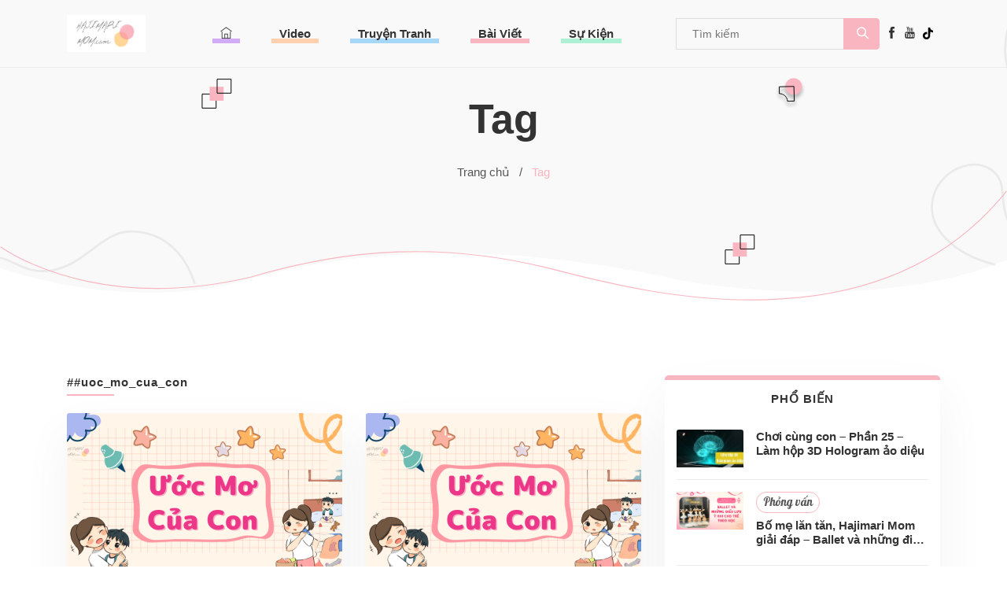

--- FILE ---
content_type: text/html; charset=UTF-8
request_url: https://hajimarimom.com.vn/tag/uoc_mo_cua_con/
body_size: 32846
content:
<!doctype html>
<html lang="vi">
<head>
	<!-- Required meta tags -->
	<meta charset="utf-8">
	<meta name="viewport" content="width=device-width, initial-scale=1, maximum-scale=1">
	<link rel='shortcut icon' type='image/x-icon' href='/wp-content/themes/hajimari/images/favicon.ico' />
	<title>  #uoc_mo_cua_con</title>
	<link rel="stylesheet" href="https://hajimarimom.com.vn/wp-content/themes/hajimari/plugins/bootstrap/bootstrap.min.css">
  	<link rel="stylesheet" href="https://hajimarimom.com.vn/wp-content/themes/hajimari/plugins/themify-icons/themify-icons.css">
  	<link rel="stylesheet" href="https://hajimarimom.com.vn/wp-content/themes/hajimari/plugins/slick/slick.css">
  	<link rel="stylesheet" href="https://hajimarimom.com.vn/wp-content/themes/hajimari/plugins/slick/slick-theme.css">

  	<link rel="preconnect" href="https://fonts.googleapis.com">
	<link rel="preconnect" href="https://fonts.gstatic.com" crossorigin>
	<link href="https://fonts.googleapis.com/css2?family=Pattaya&display=swap" rel="stylesheet">

  	<!-- Main Stylesheet -->
  	<link rel="stylesheet" href="https://hajimarimom.com.vn/wp-content/themes/hajimari/style.css?v=20240408" media="screen">
  		<meta name='robots' content='max-image-preview:large' />
<link rel="alternate" type="application/rss+xml" title="HAJIMARIMOM &raquo; #uoc_mo_cua_con Tag Feed" href="https://hajimarimom.com.vn/tag/uoc_mo_cua_con/feed/" />
<script type="text/javascript">
/* <![CDATA[ */
window._wpemojiSettings = {"baseUrl":"https:\/\/s.w.org\/images\/core\/emoji\/15.0.3\/72x72\/","ext":".png","svgUrl":"https:\/\/s.w.org\/images\/core\/emoji\/15.0.3\/svg\/","svgExt":".svg","source":{"concatemoji":"https:\/\/hajimarimom.com.vn\/wp-includes\/js\/wp-emoji-release.min.js?ver=6.7"}};
/*! This file is auto-generated */
!function(i,n){var o,s,e;function c(e){try{var t={supportTests:e,timestamp:(new Date).valueOf()};sessionStorage.setItem(o,JSON.stringify(t))}catch(e){}}function p(e,t,n){e.clearRect(0,0,e.canvas.width,e.canvas.height),e.fillText(t,0,0);var t=new Uint32Array(e.getImageData(0,0,e.canvas.width,e.canvas.height).data),r=(e.clearRect(0,0,e.canvas.width,e.canvas.height),e.fillText(n,0,0),new Uint32Array(e.getImageData(0,0,e.canvas.width,e.canvas.height).data));return t.every(function(e,t){return e===r[t]})}function u(e,t,n){switch(t){case"flag":return n(e,"\ud83c\udff3\ufe0f\u200d\u26a7\ufe0f","\ud83c\udff3\ufe0f\u200b\u26a7\ufe0f")?!1:!n(e,"\ud83c\uddfa\ud83c\uddf3","\ud83c\uddfa\u200b\ud83c\uddf3")&&!n(e,"\ud83c\udff4\udb40\udc67\udb40\udc62\udb40\udc65\udb40\udc6e\udb40\udc67\udb40\udc7f","\ud83c\udff4\u200b\udb40\udc67\u200b\udb40\udc62\u200b\udb40\udc65\u200b\udb40\udc6e\u200b\udb40\udc67\u200b\udb40\udc7f");case"emoji":return!n(e,"\ud83d\udc26\u200d\u2b1b","\ud83d\udc26\u200b\u2b1b")}return!1}function f(e,t,n){var r="undefined"!=typeof WorkerGlobalScope&&self instanceof WorkerGlobalScope?new OffscreenCanvas(300,150):i.createElement("canvas"),a=r.getContext("2d",{willReadFrequently:!0}),o=(a.textBaseline="top",a.font="600 32px Arial",{});return e.forEach(function(e){o[e]=t(a,e,n)}),o}function t(e){var t=i.createElement("script");t.src=e,t.defer=!0,i.head.appendChild(t)}"undefined"!=typeof Promise&&(o="wpEmojiSettingsSupports",s=["flag","emoji"],n.supports={everything:!0,everythingExceptFlag:!0},e=new Promise(function(e){i.addEventListener("DOMContentLoaded",e,{once:!0})}),new Promise(function(t){var n=function(){try{var e=JSON.parse(sessionStorage.getItem(o));if("object"==typeof e&&"number"==typeof e.timestamp&&(new Date).valueOf()<e.timestamp+604800&&"object"==typeof e.supportTests)return e.supportTests}catch(e){}return null}();if(!n){if("undefined"!=typeof Worker&&"undefined"!=typeof OffscreenCanvas&&"undefined"!=typeof URL&&URL.createObjectURL&&"undefined"!=typeof Blob)try{var e="postMessage("+f.toString()+"("+[JSON.stringify(s),u.toString(),p.toString()].join(",")+"));",r=new Blob([e],{type:"text/javascript"}),a=new Worker(URL.createObjectURL(r),{name:"wpTestEmojiSupports"});return void(a.onmessage=function(e){c(n=e.data),a.terminate(),t(n)})}catch(e){}c(n=f(s,u,p))}t(n)}).then(function(e){for(var t in e)n.supports[t]=e[t],n.supports.everything=n.supports.everything&&n.supports[t],"flag"!==t&&(n.supports.everythingExceptFlag=n.supports.everythingExceptFlag&&n.supports[t]);n.supports.everythingExceptFlag=n.supports.everythingExceptFlag&&!n.supports.flag,n.DOMReady=!1,n.readyCallback=function(){n.DOMReady=!0}}).then(function(){return e}).then(function(){var e;n.supports.everything||(n.readyCallback(),(e=n.source||{}).concatemoji?t(e.concatemoji):e.wpemoji&&e.twemoji&&(t(e.twemoji),t(e.wpemoji)))}))}((window,document),window._wpemojiSettings);
/* ]]> */
</script>
<style id='wp-emoji-styles-inline-css' type='text/css'>

	img.wp-smiley, img.emoji {
		display: inline !important;
		border: none !important;
		box-shadow: none !important;
		height: 1em !important;
		width: 1em !important;
		margin: 0 0.07em !important;
		vertical-align: -0.1em !important;
		background: none !important;
		padding: 0 !important;
	}
</style>
<link rel='stylesheet' id='wp-block-library-css' href='https://hajimarimom.com.vn/wp-includes/css/dist/block-library/style.min.css?ver=6.7' type='text/css' media='all' />
<style id='classic-theme-styles-inline-css' type='text/css'>
/*! This file is auto-generated */
.wp-block-button__link{color:#fff;background-color:#32373c;border-radius:9999px;box-shadow:none;text-decoration:none;padding:calc(.667em + 2px) calc(1.333em + 2px);font-size:1.125em}.wp-block-file__button{background:#32373c;color:#fff;text-decoration:none}
</style>
<style id='global-styles-inline-css' type='text/css'>
:root{--wp--preset--aspect-ratio--square: 1;--wp--preset--aspect-ratio--4-3: 4/3;--wp--preset--aspect-ratio--3-4: 3/4;--wp--preset--aspect-ratio--3-2: 3/2;--wp--preset--aspect-ratio--2-3: 2/3;--wp--preset--aspect-ratio--16-9: 16/9;--wp--preset--aspect-ratio--9-16: 9/16;--wp--preset--color--black: #000000;--wp--preset--color--cyan-bluish-gray: #abb8c3;--wp--preset--color--white: #ffffff;--wp--preset--color--pale-pink: #f78da7;--wp--preset--color--vivid-red: #cf2e2e;--wp--preset--color--luminous-vivid-orange: #ff6900;--wp--preset--color--luminous-vivid-amber: #fcb900;--wp--preset--color--light-green-cyan: #7bdcb5;--wp--preset--color--vivid-green-cyan: #00d084;--wp--preset--color--pale-cyan-blue: #8ed1fc;--wp--preset--color--vivid-cyan-blue: #0693e3;--wp--preset--color--vivid-purple: #9b51e0;--wp--preset--gradient--vivid-cyan-blue-to-vivid-purple: linear-gradient(135deg,rgba(6,147,227,1) 0%,rgb(155,81,224) 100%);--wp--preset--gradient--light-green-cyan-to-vivid-green-cyan: linear-gradient(135deg,rgb(122,220,180) 0%,rgb(0,208,130) 100%);--wp--preset--gradient--luminous-vivid-amber-to-luminous-vivid-orange: linear-gradient(135deg,rgba(252,185,0,1) 0%,rgba(255,105,0,1) 100%);--wp--preset--gradient--luminous-vivid-orange-to-vivid-red: linear-gradient(135deg,rgba(255,105,0,1) 0%,rgb(207,46,46) 100%);--wp--preset--gradient--very-light-gray-to-cyan-bluish-gray: linear-gradient(135deg,rgb(238,238,238) 0%,rgb(169,184,195) 100%);--wp--preset--gradient--cool-to-warm-spectrum: linear-gradient(135deg,rgb(74,234,220) 0%,rgb(151,120,209) 20%,rgb(207,42,186) 40%,rgb(238,44,130) 60%,rgb(251,105,98) 80%,rgb(254,248,76) 100%);--wp--preset--gradient--blush-light-purple: linear-gradient(135deg,rgb(255,206,236) 0%,rgb(152,150,240) 100%);--wp--preset--gradient--blush-bordeaux: linear-gradient(135deg,rgb(254,205,165) 0%,rgb(254,45,45) 50%,rgb(107,0,62) 100%);--wp--preset--gradient--luminous-dusk: linear-gradient(135deg,rgb(255,203,112) 0%,rgb(199,81,192) 50%,rgb(65,88,208) 100%);--wp--preset--gradient--pale-ocean: linear-gradient(135deg,rgb(255,245,203) 0%,rgb(182,227,212) 50%,rgb(51,167,181) 100%);--wp--preset--gradient--electric-grass: linear-gradient(135deg,rgb(202,248,128) 0%,rgb(113,206,126) 100%);--wp--preset--gradient--midnight: linear-gradient(135deg,rgb(2,3,129) 0%,rgb(40,116,252) 100%);--wp--preset--font-size--small: 13px;--wp--preset--font-size--medium: 20px;--wp--preset--font-size--large: 36px;--wp--preset--font-size--x-large: 42px;--wp--preset--spacing--20: 0.44rem;--wp--preset--spacing--30: 0.67rem;--wp--preset--spacing--40: 1rem;--wp--preset--spacing--50: 1.5rem;--wp--preset--spacing--60: 2.25rem;--wp--preset--spacing--70: 3.38rem;--wp--preset--spacing--80: 5.06rem;--wp--preset--shadow--natural: 6px 6px 9px rgba(0, 0, 0, 0.2);--wp--preset--shadow--deep: 12px 12px 50px rgba(0, 0, 0, 0.4);--wp--preset--shadow--sharp: 6px 6px 0px rgba(0, 0, 0, 0.2);--wp--preset--shadow--outlined: 6px 6px 0px -3px rgba(255, 255, 255, 1), 6px 6px rgba(0, 0, 0, 1);--wp--preset--shadow--crisp: 6px 6px 0px rgba(0, 0, 0, 1);}:where(.is-layout-flex){gap: 0.5em;}:where(.is-layout-grid){gap: 0.5em;}body .is-layout-flex{display: flex;}.is-layout-flex{flex-wrap: wrap;align-items: center;}.is-layout-flex > :is(*, div){margin: 0;}body .is-layout-grid{display: grid;}.is-layout-grid > :is(*, div){margin: 0;}:where(.wp-block-columns.is-layout-flex){gap: 2em;}:where(.wp-block-columns.is-layout-grid){gap: 2em;}:where(.wp-block-post-template.is-layout-flex){gap: 1.25em;}:where(.wp-block-post-template.is-layout-grid){gap: 1.25em;}.has-black-color{color: var(--wp--preset--color--black) !important;}.has-cyan-bluish-gray-color{color: var(--wp--preset--color--cyan-bluish-gray) !important;}.has-white-color{color: var(--wp--preset--color--white) !important;}.has-pale-pink-color{color: var(--wp--preset--color--pale-pink) !important;}.has-vivid-red-color{color: var(--wp--preset--color--vivid-red) !important;}.has-luminous-vivid-orange-color{color: var(--wp--preset--color--luminous-vivid-orange) !important;}.has-luminous-vivid-amber-color{color: var(--wp--preset--color--luminous-vivid-amber) !important;}.has-light-green-cyan-color{color: var(--wp--preset--color--light-green-cyan) !important;}.has-vivid-green-cyan-color{color: var(--wp--preset--color--vivid-green-cyan) !important;}.has-pale-cyan-blue-color{color: var(--wp--preset--color--pale-cyan-blue) !important;}.has-vivid-cyan-blue-color{color: var(--wp--preset--color--vivid-cyan-blue) !important;}.has-vivid-purple-color{color: var(--wp--preset--color--vivid-purple) !important;}.has-black-background-color{background-color: var(--wp--preset--color--black) !important;}.has-cyan-bluish-gray-background-color{background-color: var(--wp--preset--color--cyan-bluish-gray) !important;}.has-white-background-color{background-color: var(--wp--preset--color--white) !important;}.has-pale-pink-background-color{background-color: var(--wp--preset--color--pale-pink) !important;}.has-vivid-red-background-color{background-color: var(--wp--preset--color--vivid-red) !important;}.has-luminous-vivid-orange-background-color{background-color: var(--wp--preset--color--luminous-vivid-orange) !important;}.has-luminous-vivid-amber-background-color{background-color: var(--wp--preset--color--luminous-vivid-amber) !important;}.has-light-green-cyan-background-color{background-color: var(--wp--preset--color--light-green-cyan) !important;}.has-vivid-green-cyan-background-color{background-color: var(--wp--preset--color--vivid-green-cyan) !important;}.has-pale-cyan-blue-background-color{background-color: var(--wp--preset--color--pale-cyan-blue) !important;}.has-vivid-cyan-blue-background-color{background-color: var(--wp--preset--color--vivid-cyan-blue) !important;}.has-vivid-purple-background-color{background-color: var(--wp--preset--color--vivid-purple) !important;}.has-black-border-color{border-color: var(--wp--preset--color--black) !important;}.has-cyan-bluish-gray-border-color{border-color: var(--wp--preset--color--cyan-bluish-gray) !important;}.has-white-border-color{border-color: var(--wp--preset--color--white) !important;}.has-pale-pink-border-color{border-color: var(--wp--preset--color--pale-pink) !important;}.has-vivid-red-border-color{border-color: var(--wp--preset--color--vivid-red) !important;}.has-luminous-vivid-orange-border-color{border-color: var(--wp--preset--color--luminous-vivid-orange) !important;}.has-luminous-vivid-amber-border-color{border-color: var(--wp--preset--color--luminous-vivid-amber) !important;}.has-light-green-cyan-border-color{border-color: var(--wp--preset--color--light-green-cyan) !important;}.has-vivid-green-cyan-border-color{border-color: var(--wp--preset--color--vivid-green-cyan) !important;}.has-pale-cyan-blue-border-color{border-color: var(--wp--preset--color--pale-cyan-blue) !important;}.has-vivid-cyan-blue-border-color{border-color: var(--wp--preset--color--vivid-cyan-blue) !important;}.has-vivid-purple-border-color{border-color: var(--wp--preset--color--vivid-purple) !important;}.has-vivid-cyan-blue-to-vivid-purple-gradient-background{background: var(--wp--preset--gradient--vivid-cyan-blue-to-vivid-purple) !important;}.has-light-green-cyan-to-vivid-green-cyan-gradient-background{background: var(--wp--preset--gradient--light-green-cyan-to-vivid-green-cyan) !important;}.has-luminous-vivid-amber-to-luminous-vivid-orange-gradient-background{background: var(--wp--preset--gradient--luminous-vivid-amber-to-luminous-vivid-orange) !important;}.has-luminous-vivid-orange-to-vivid-red-gradient-background{background: var(--wp--preset--gradient--luminous-vivid-orange-to-vivid-red) !important;}.has-very-light-gray-to-cyan-bluish-gray-gradient-background{background: var(--wp--preset--gradient--very-light-gray-to-cyan-bluish-gray) !important;}.has-cool-to-warm-spectrum-gradient-background{background: var(--wp--preset--gradient--cool-to-warm-spectrum) !important;}.has-blush-light-purple-gradient-background{background: var(--wp--preset--gradient--blush-light-purple) !important;}.has-blush-bordeaux-gradient-background{background: var(--wp--preset--gradient--blush-bordeaux) !important;}.has-luminous-dusk-gradient-background{background: var(--wp--preset--gradient--luminous-dusk) !important;}.has-pale-ocean-gradient-background{background: var(--wp--preset--gradient--pale-ocean) !important;}.has-electric-grass-gradient-background{background: var(--wp--preset--gradient--electric-grass) !important;}.has-midnight-gradient-background{background: var(--wp--preset--gradient--midnight) !important;}.has-small-font-size{font-size: var(--wp--preset--font-size--small) !important;}.has-medium-font-size{font-size: var(--wp--preset--font-size--medium) !important;}.has-large-font-size{font-size: var(--wp--preset--font-size--large) !important;}.has-x-large-font-size{font-size: var(--wp--preset--font-size--x-large) !important;}
:where(.wp-block-post-template.is-layout-flex){gap: 1.25em;}:where(.wp-block-post-template.is-layout-grid){gap: 1.25em;}
:where(.wp-block-columns.is-layout-flex){gap: 2em;}:where(.wp-block-columns.is-layout-grid){gap: 2em;}
:root :where(.wp-block-pullquote){font-size: 1.5em;line-height: 1.6;}
</style>
<link rel="https://api.w.org/" href="https://hajimarimom.com.vn/wp-json/" /><link rel="alternate" title="JSON" type="application/json" href="https://hajimarimom.com.vn/wp-json/wp/v2/tags/844" /><link rel="EditURI" type="application/rsd+xml" title="RSD" href="https://hajimarimom.com.vn/xmlrpc.php?rsd" />
<meta name="generator" content="WordPress 6.7" />
	<!-- Google tag (gtag.js) --> <script async src="https://www.googletagmanager.com/gtag/js?id=AW-406215923"></script> <script> window.dataLayer = window.dataLayer || []; function gtag(){dataLayer.push(arguments);} gtag('js', new Date()); gtag('config', 'AW-406215923'); </script> 

	<!-- Google tag (gtag.js) -->
	<script async src="https://www.googletagmanager.com/gtag/js?id=G-ECNTBCMKEQ"></script>
	<script>
	  window.dataLayer = window.dataLayer || [];
	  function gtag(){dataLayer.push(arguments);}
	  gtag('js', new Date());

	  gtag('config', 'G-ECNTBCMKEQ');
	</script>
	<!-- Google tag (gtag.js) -->
	<script async src="https://www.googletagmanager.com/gtag/js?id=G-0CGDELBGZJ"></script>
	<script>
	  window.dataLayer = window.dataLayer || [];
	  function gtag(){dataLayer.push(arguments);}
	  gtag('js', new Date());

	  gtag('config', 'G-0CGDELBGZJ');
	</script>
</head>
<body>
	<!-- navigation -->
<header class="navigation fixed-top">
	<div class="container">
		<nav class="navbar navbar-expand-lg navbar-white">
			<a class="navbar-brand order-1" href="/">
				<img class="img-fluid" width="100px" src="https://hajimarimom.com.vn/wp-content/themes/hajimari/images/logo.png">
			</a>
			<div class="collapse navbar-collapse text-center order-lg-2 order-3" id="navigation">
				<ul class="navbar-nav mx-auto">
					<li class="nav-item">
						<a class="nav-link menu-item-1" href="/"><i class="ti-home"></i></a>
					</li>
					<li class="nav-item">
						<a class="nav-link menu-item-2" href="https://hajimarimom.com.vn/video">Video</a>
					</li>
					<li class="nav-item">
						<a class="nav-link menu-item-3" href="https://hajimarimom.com.vn/comic">Truyện Tranh</a>
					</li>
					<li class="nav-item">
						<a class="nav-link menu-item-4" href="https://hajimarimom.com.vn/blog">Bài Viết</a>
					</li>
					<li class="nav-item">
						<a class="nav-link menu-item-5" href="https://hajimarimom.com.vn/event">Sự Kiện</a>
					</li>
				</ul>
				<form action="https://hajimarimom.com.vn/search" method="get" accept-charset="utf-8">
					<div class="input-group widget-search">
						<input id="search-query" class="input-search" name="keyword" type="text" placeholder="Tìm kiếm" autocomplete="off">
						<div class="input-group-append">
							<button class="btn btn-secondary search-bar rounded-right" type="submit"></button>
						</div>
					</div>
				</form>
				
				<div class="m-2 border-0 bg-transparent btn-social">
					<ul class="list-inline footer-list mb-0 d-inline-flex">
						<li class="list-inline-item"><a href="https://www.facebook.com/hajimarimomV" target="_blank"><i class="ti-facebook"></i></a></li>
						<li class="list-inline-item"><a href="https://www.youtube.com/channel/UCcHa9yfKsJYJIPlny34bWxQ" target="_blank"><i class="ti-youtube"></i></a></li>
						<li class="list-inline-item"><a href="https://www.tiktok.com/@hajimarimom_vn" target="_blank" class="customIcon"><i class="ti-tiktok"></i></a></li>
											</ul>
				</div>
			</div>
			<button class="navbar-toggler border-0 order-2" type="button" data-toggle="collapse" data-target="#navigation"><i class="ti-menu"></i></button>
		</nav>
	</div>
</header>
<!-- /navigation -->


<div class="bottom-header">
	<nav class="p-hnavi">
		<ul class="p-hnavi__list">
			<li class="c-hnavi">
				<a class="c-hnavi__link menu-item-1" href="/"><i class="ti-home"></i></a>
			</li>
			<li class="c-hnavi">
				<a class="c-hnavi__link menu-item-2" href="https://hajimarimom.com.vn/video">Video</a>
			</li>
			<li class="c-hnavi">
				<a class="c-hnavi__link menu-item-3" href="https://hajimarimom.com.vn/comic">Truyện Tranh</a>
			</li>
			<li class="c-hnavi">
				<a class="c-hnavi__link menu-item-4" href="https://hajimarimom.com.vn/blog">Bài Viết</a>
			</li>
			<li class="c-hnavi">
				<a class="c-hnavi__link menu-item-5" href="https://hajimarimom.com.vn/event">Sự Kiện</a>
			</li>
		</ul>

	</nav>
</div>
<!-- /navigation -->
<div class="header text-center">
	<div class="container">
	<div class="row">
		<div class="col-lg-9 mx-auto">
		<h1 class="mb-4">Tag</h1>
		<ul class="list-inline">
			<li class="list-inline-item"><a class="text-default" href="">Trang chủ
				&nbsp;&nbsp;/</a></li>
			<li class="list-inline-item text-primary">Tag</li>
		</ul>
		</div>
	</div>
	</div>
	
	<svg class="header-shape-1" width="39" height="40" viewBox="0 0 39 40" fill="none" xmlns="http://www.w3.org/2000/svg">
	<path d="M0.965848 20.6397L0.943848 38.3906L18.6947 38.4126L18.7167 20.6617L0.965848 20.6397Z" stroke="#040306"
		stroke-miterlimit="10" />
	<path class="path" d="M10.4966 11.1283L10.4746 28.8792L28.2255 28.9012L28.2475 11.1503L10.4966 11.1283Z" />
	<path d="M20.0078 1.62949L19.9858 19.3804L37.7367 19.4024L37.7587 1.65149L20.0078 1.62949Z" stroke="#040306"
		stroke-miterlimit="10" />
	</svg>

	
	<svg class="header-shape-2" width="39" height="39" viewBox="0 0 39 39" fill="none" xmlns="http://www.w3.org/2000/svg">
	<g filter="url(#filter0_d)">
		<path class="path"
		d="M24.1587 21.5623C30.02 21.3764 34.6209 16.4742 34.435 10.6128C34.2491 4.75147 29.3468 0.1506 23.4855 0.336498C17.6241 0.522396 13.0233 5.42466 13.2092 11.286C13.3951 17.1474 18.2973 21.7482 24.1587 21.5623Z" />
		<path
		d="M5.64626 20.0297C11.1568 19.9267 15.7407 24.2062 16.0362 29.6855L24.631 29.4616L24.1476 10.8081L5.41797 11.296L5.64626 20.0297Z"
		stroke="#040306" stroke-miterlimit="10" />
	</g>
	<defs>
		<filter id="filter0_d" x="0.905273" y="0" width="37.8663" height="38.1979" filterUnits="userSpaceOnUse"
		color-interpolation-filters="sRGB">
		<feFlood flood-opacity="0" result="BackgroundImageFix" />
		<feColorMatrix in="SourceAlpha" type="matrix" values="0 0 0 0 0 0 0 0 0 0 0 0 0 0 0 0 0 0 127 0" />
		<feOffset dy="4" />
		<feGaussianBlur stdDeviation="2" />
		<feColorMatrix type="matrix" values="0 0 0 0 0 0 0 0 0 0 0 0 0 0 0 0 0 0 0.25 0" />
		<feBlend mode="normal" in2="BackgroundImageFix" result="effect1_dropShadow" />
		<feBlend mode="normal" in="SourceGraphic" in2="effect1_dropShadow" result="shape" />
		</filter>
	</defs>
	</svg>

	
	<svg class="header-shape-3" width="39" height="40" viewBox="0 0 39 40" fill="none" xmlns="http://www.w3.org/2000/svg">
	<path d="M0.965848 20.6397L0.943848 38.3906L18.6947 38.4126L18.7167 20.6617L0.965848 20.6397Z" stroke="#040306"
		stroke-miterlimit="10" />
	<path class="path" d="M10.4966 11.1283L10.4746 28.8792L28.2255 28.9012L28.2475 11.1503L10.4966 11.1283Z" />
	<path d="M20.0078 1.62949L19.9858 19.3804L37.7367 19.4024L37.7587 1.65149L20.0078 1.62949Z" stroke="#040306"
		stroke-miterlimit="10" />
	</svg>

	
	<svg class="header-border" height="240" viewBox="0 0 2202 240" fill="none" xmlns="http://www.w3.org/2000/svg">
	<path
		d="M1 123.043C67.2858 167.865 259.022 257.325 549.762 188.784C764.181 125.427 967.75 112.601 1200.42 169.707C1347.76 205.869 1901.91 374.562 2201 1"
		stroke-width="2" />
	</svg>
</div>
<section class="section-sm ">
	<div class="container">
		<div class="row">
			<div class="col-lg-8 mb-5 mb-lg-0">
				<h2 class="h5 section-title customTagTitle">##uoc_mo_cua_con</h2>
				<div class="row">
					<div class="col-lg-6 col-sm-6">
	<article class="card mb-4">
		<div class="slider-sm">
			<a class="thumbnail" href="https://hajimarimom.com.vn/video/%e3%80%90chuyen-me-meo%e3%80%91-uoc-mo-cua-con/"><img src="https://hajimarimom.com.vn/wp-content/uploads/2024/02/Nen-700x396.png" class="card-img-top" onerror="this.onerror=null;this.src='https://hajimarimom.com.vn/wp-content/themes/hajimari/images/no-image.png';"/></a>
		</div>
		<div class="card-body">
						<div class="card-meta">
								<span class="tagCategory">Khác</span>
							</div>
						<h3 class="h4 mb-3"><a class="post-title" href="https://hajimarimom.com.vn/video/%e3%80%90chuyen-me-meo%e3%80%91-uoc-mo-cua-con/">【Chuyện Mẹ Mèo】 – Ước Mơ Của Con</a></h3>
			<div class="card-meta list-inline">
				<div class="list-inline-item">
					<i class="ti-calendar"></i>02.03.2024				</div>
			</div>
		</div>
	</article>
</div><div class="col-lg-6 col-sm-6">
	<article class="card mb-4">
		<div class="slider-sm">
			<a class="thumbnail" href="https://hajimarimom.com.vn/comic/chuyen-me-meo-uoc-mo-cua-con/"><img src="https://hajimarimom.com.vn/wp-content/uploads/2023/09/Nen-700x396.png" class="card-img-top" onerror="this.onerror=null;this.src='https://hajimarimom.com.vn/wp-content/themes/hajimari/images/no-image.png';"/></a>
		</div>
		<div class="card-body">
						<div class="card-meta">
								<span class="tagCategory">Gia đình</span>
							</div>
						<h3 class="h4 mb-3"><a class="post-title" href="https://hajimarimom.com.vn/comic/chuyen-me-meo-uoc-mo-cua-con/">Chuyện Mẹ Mèo &#8211; Ước Mơ Của Con</a></h3>
			<div class="card-meta list-inline">
				<div class="list-inline-item">
					<i class="ti-calendar"></i>29.09.2023				</div>
			</div>
		</div>
	</article>
</div>				</div>

				<!--pagination-->
				<div class="customPagination">

</div>
			</div>
			<aside class="col-lg-4 @@sidebar rightSideber">

	<!-- recent post -->
		<div class="widget">
		<h4 class="widget-title">Phổ Biến</h4>
						<!-- post-item -->
				<article class="widget-card">
					<div class="d-flex">
						<a class="thumbnail" href="https://hajimarimom.com.vn/blog/choi-cung-con-phan-25-lam-hop-3d-hologram-ao-dieu/"><img src="https://hajimarimom.com.vn/wp-content/uploads/2023/08/141-175x99.jpg" class="card-img-top" onerror="this.onerror=null;this.src='https://hajimarimom.com.vn/wp-content/themes/hajimari/images/no-image.png';"/></a>
						<div class="ml-3">
														<h5><a class="post-title" href="https://hajimarimom.com.vn/blog/choi-cung-con-phan-25-lam-hop-3d-hologram-ao-dieu/">Chơi cùng con &#8211; Phần 25 &#8211; Làm hộp 3D Hologram ảo diệu</a></h5>
						</div>
					</div>
				</article>
						<!-- post-item -->
				<article class="widget-card">
					<div class="d-flex">
						<a class="thumbnail" href="https://hajimarimom.com.vn/blog/bo-me-lan-tan-hajimari-mom-giai-dap-ballet-va-nhung-dieu-luu-y-khi-cho-tre-theo-hoc/"><img src="https://hajimarimom.com.vn/wp-content/uploads/2023/03/1-2-175x99.png" class="card-img-top" onerror="this.onerror=null;this.src='https://hajimarimom.com.vn/wp-content/themes/hajimari/images/no-image.png';"/></a>
						<div class="ml-3">
														<div class="card-meta">
																		<span class="tagCategory">Phỏng vấn</span>
																</div>
														<h5><a class="post-title" href="https://hajimarimom.com.vn/blog/bo-me-lan-tan-hajimari-mom-giai-dap-ballet-va-nhung-dieu-luu-y-khi-cho-tre-theo-hoc/">Bố mẹ lăn tăn, Hajimari Mom giải đáp &#8211; Ballet và những điều lưu ý khi cho trẻ theo học</a></h5>
						</div>
					</div>
				</article>
						<!-- post-item -->
				<article class="widget-card">
					<div class="d-flex">
						<a class="thumbnail" href="https://hajimarimom.com.vn/video/tips-hay-3-cong-dung-bat-ngo-cua-dau-gio/"><img src="https://hajimarimom.com.vn/wp-content/uploads/2024/04/Short-Video-_-Picture-5-175x99.jpg" class="card-img-top" onerror="this.onerror=null;this.src='https://hajimarimom.com.vn/wp-content/themes/hajimari/images/no-image.png';"/></a>
						<div class="ml-3">
														<div class="card-meta">
																		<span class="tagCategory">Khác</span>
																</div>
														<h5><a class="post-title" href="https://hajimarimom.com.vn/video/tips-hay-3-cong-dung-bat-ngo-cua-dau-gio/">Tips hay &#8211; 3 công dụng bất ngờ của dầu gió</a></h5>
						</div>
					</div>
				</article>
						<!-- post-item -->
				<article class="widget-card">
					<div class="d-flex">
						<a class="thumbnail" href="https://hajimarimom.com.vn/video/mot-vong-kawaiimama-festival-cung-hajimarimom-gian-hang-miraiku-little-hands-tai-kawaiimama-festival-2/"><img src="https://hajimarimom.com.vn/wp-content/uploads/2026/01/Anh-dang-web-cho-story-175x99.png" class="card-img-top" onerror="this.onerror=null;this.src='https://hajimarimom.com.vn/wp-content/themes/hajimari/images/no-image.png';"/></a>
						<div class="ml-3">
														<h5><a class="post-title" href="https://hajimarimom.com.vn/video/mot-vong-kawaiimama-festival-cung-hajimarimom-gian-hang-miraiku-little-hands-tai-kawaiimama-festival-2/">[Một vòng KawaiiMama Festival cùng Hajimarimom] Gian hàng Miraiku Little Hands tại KawaiiMama Festival!</a></h5>
						</div>
					</div>
				</article>
						<!-- post-item -->
				<article class="widget-card">
					<div class="d-flex">
						<a class="thumbnail" href="https://hajimarimom.com.vn/blog/good-choice-phan-31-btaskee-gon-viec-nha-nhe-cuoc-song-60-giay-da%cc%a3t-li%cc%a3ch-tro%cc%a3n-ngay-dai-tha%cc%89nh-thoi/"><img src="https://hajimarimom.com.vn/wp-content/uploads/2024/12/2-175x99.png" class="card-img-top" onerror="this.onerror=null;this.src='https://hajimarimom.com.vn/wp-content/themes/hajimari/images/no-image.png';"/></a>
						<div class="ml-3">
														<div class="card-meta">
																		<span class="tagCategory">Phỏng vấn</span>
																</div>
														<h5><a class="post-title" href="https://hajimarimom.com.vn/blog/good-choice-phan-31-btaskee-gon-viec-nha-nhe-cuoc-song-60-giay-da%cc%a3t-li%cc%a3ch-tro%cc%a3n-ngay-dai-tha%cc%89nh-thoi/">Good Choice! – Phần 31 : bTaskee – Gọn Việc Nhà, Nhẹ Cuộc Sống &#8211; 60 Giây Đặt Lịch, Trọn Ngày Dài Thảnh Thơi!</a></h5>
						</div>
					</div>
				</article>
				

		<!-- <div class="text-center pt-3">
			<a href="https://hajimarimom.com.vn/ranking" class="btn btn-outline-primary">Xem Thêm</a>
		</div> -->
	</div>
	

	<!-- Promotion -->
	<!-- <div class="promotion">
		<img src="https://hajimarimom.com.vn/wp-content/themes/hajimari/images/promotion.jpg" class="img-fluid w-100">

	</div> -->
	<div class="promotion">
		<a href="https://hajimarimom.com.vn/blog?cat=mama-interview">
			<img src="https://hajimarimom.com.vn/wp-content/themes/hajimari/images/mama_interview.png" class="img-fluid w-100">
		</a>
	</div>

	<div class="promotion">
		<a href="https://hajimarimom.com.vn/blog?cat=good-choice">
			<img src="https://hajimarimom.com.vn/wp-content/themes/hajimari/images/good_choice.png" class="img-fluid w-100">
		</a>
	</div>

	<div class="promotion">
		<a href="https://hajimarimom.com.vn/video?cat=beauty">
			<img src="https://hajimarimom.com.vn/wp-content/themes/hajimari/images/beauty.jpg" class="img-fluid w-100">
		</a>
	</div>
	
	<div class="promotion">
		<a href="https://hajimarimom.com.vn/blog?cat=life-of-japanese-mom">
			<img src="https://hajimarimom.com.vn/wp-content/themes/hajimari/images/life-of-japanese-mom.jpg" class="img-fluid w-100">
		</a>
	</div>

	<div class="promotion">
		<a href="https://hajimarimom.com.vn/lien-he">
			<img src="https://hajimarimom.com.vn/wp-content/themes/hajimari/images/banner_hajimari.jpg" class="img-fluid w-100">
		</a>
	</div>
	
</aside>		</div>
	</div>
</section>
		<section class="footerFollow">
	<h2 class="h3">follow me</h2>


	<p class="followSns d-inline-flex">
		<a href="https://www.facebook.com/hajimarimomV" class="" target="_blank">
			<i class="ti-facebook"></i>
		</a>
		<a href="https://www.youtube.com/channel/UCcHa9yfKsJYJIPlny34bWxQ" class="" target="_blank">
			<i class="ti-youtube"></i>
		</a>
		<a href="https://www.tiktok.com/@hajimarimom_vn" class="" target="_blank">
			<i class="ti-tiktok"></i>
		</a>
	</p>
</section>

<footer class="footer">
	

	<svg class="footer-border" height="214" viewBox="0 0 2204 214" fill="none" xmlns="http://www.w3.org/2000/svg">
		<path d="M2203 213C2136.58 157.994 1942.77 -33.1996 1633.1 53.0486C1414.13 114.038 1200.92 188.208 967.765 118.127C820.12 73.7483 263.977 -143.754 0.999958 158.899"
		stroke-width="2" />
	</svg>
	<div class="container">
		<div class="row align-items-center pt-3">
			<div class="col-md-3 text-center text-md-left mb-4">
				<ul class="list-inline footer-list mb-0">
					<li class="h5">HAJIMARIMOM.com Vietnam</li>
					<li ><a href="/lien-he">About advertising</a></li>
				</ul>
			</div>
			<div class="col-md-6 text-center mb-4">
				<img class="img-fluid" width="100px" src="https://hajimarimom.com.vn/wp-content/themes/hajimari/images/logo.png">
			</div>
			<div class="col-md-3 mb-4">
				<ul class="list-inline footer-list mb-0">
					<li class="h5">About HAJIMARIMOM.com</li>
					<li><a href="/about">Về chúng tôi</a></li>
					<li><a href="/privacy_policy">Chính sách bảo mật</a></li>
					<li><a href="/contact">Liên hệ</a></li>
				</ul>
			</div>
		</div>
		<div class="col-12">
			<div class="border-bottom border-default"></div>
			<div class="text-center p-3">
				© 2022 Copyright:
				<a class="text-dark">HAJIMARIMOM.com Vietnam</a>
			</div>
		</div>
	</div> 
</footer>

		<!-- JS Plugins -->
		<script src="https://hajimarimom.com.vn/wp-content/themes/hajimari/plugins/jQuery/jquery.min.js"></script>
		<script src="https://hajimarimom.com.vn/wp-content/themes/hajimari/plugins/bootstrap/bootstrap.min.js"></script>
		<script src="https://hajimarimom.com.vn/wp-content/themes/hajimari/plugins/slick/slick.min.js"></script>

		
		
		<!-- Main Script -->
		<script src="https://hajimarimom.com.vn/wp-content/themes/hajimari/js/style.js"></script>
	</body>
</html>

--- FILE ---
content_type: text/css
request_url: https://hajimarimom.com.vn/wp-content/themes/hajimari/style.css?v=20240408
body_size: 35194
content:
/*
Theme Name: Hajimari
Version: 1.0
*/
/*@import url('https://fonts.googleapis.com/css2?family=Pattaya&display=swap');*/
body {
	line-height: 1.7;
	font-family: arial;
	-webkit-font-smoothing: antialiased;
	color: #555;
	font-size: 15px;
}

p {
	font-weight: 400;
	color: #555;
	font-size: 15px;
	line-height: 1.7;
	font-family: arial;
}

h1, h2, h3, h4, h5, h6, .h1, .h2, .h3, .h4, .h5, .h6 {
	color: #333;
	font-family: arial;
	font-weight: 700;
	line-height: 1.2;
}

h1, .h1 {
	font-size: 52px;
}

h2, .h2 {
	font-size: 36px;
}

h3, .h3 {
	font-size: 24px;
}

h4, .h4 {
	font-size: 18px;
}

h5, .h5 {
	font-size: 15px;
}

h6, .h6 {
	font-size: 13px;
}

/* Button style */
.btn {
	font-size: 14px;
	font-family: arial;
	font-weight: 700;
	text-transform: uppercase;
	padding: 10px 22px;
	border-radius: 50px;
	border: 1px solid;
	position: relative;
	z-index: 1;
	transition: 0.2s ease;
}
.btn:hover, .btn:active, .btn:focus {
	outline: 0;
	box-shadow: none !important;
}

.btn-primary {
	background: #f9b6c0;
	color: #fff;
	border-color: #f9b6c0;
}
.btn-primary:active, .btn-primary:hover, .btn-primary.focus, .btn-primary.active {
	background: #f9b6c0 !important;
	border-color: #f9b6c0 !important;
}

.btn-outline-primary {
	background: transparent;
	color: #f9b6c0;
	border-color: #f9b6c0;
}
.btn-outline-primary:active, .btn-outline-primary:hover, .btn-outline-primary.focus, .btn-outline-primary.active {
	background: #f9b6c0 !important;
	border-color: #f9b6c0 !important;
	color: #fff;
}

body {
	background-color: #fff;
	overflow-x: hidden;
}

::-moz-selection {
	background: #2ec458;
	color: #fff;
}

::selection {
	background: #2ec458;
	color: #fff;
}

/* preloader */
.preloader {
	position: fixed;
	top: 0;
	left: 0;
	right: 0;
	bottom: 0;
	background-color: #fff;
	z-index: 9999;
	display: flex;
	align-items: center;
	justify-content: center;
}

img {
	vertical-align: middle;
	border: 0;
}

a,
a:hover,
a:focus {
	text-decoration: none;
}

a,
button,
select {
	cursor: pointer;
	transition: 0.2s ease;
}
a:focus,
button:focus,
select:focus {
	outline: 0;
}

a:hover {
	color: #f9b6c0;
}

.slick-slide {
	outline: 0;
}

hr {
	margin: 40px 0;
}

.shadow, .promotion, .logo-list li, .widget, .card, .navbar .dropdown-menu {
	box-shadow: 0px 25px 65px rgba(0, 0, 0, 0.05) !important;
}

.mark,
mark {
	padding: 0;
	background-color: transparent;
	border-bottom: 3px solid #f9b6c0;
	color: #f9b6c0;
}

.section {
	padding-top: 100px;
	padding-bottom: 100px;
}
.section-sm {
	padding-top: 80px;
	padding-bottom: 80px;
}
.section-title {
	position: relative;
	text-transform: uppercase;
	margin-bottom: 30px;
	letter-spacing: 0.06em;
}
.section-title::before {
	position: absolute;
	left: 0;
	bottom: -8px;
	content: "";
	height: 2px;
	width: 60px;
	background-color: #f9b6c0;
}

.bg-cover {
	background-size: cover;
	background-position: center center;
	background-repeat: no-repeat;
}

.border-primary {
	border-color: #EBEBEB !important;
}

.circle-list {
	list-style: none;
	padding-left: 0;
}
.circle-list li {
	padding-left: 20px;
	position: relative;
	margin-bottom: 10px;
}
.circle-list li:last-child {
	margin-bottom: 0;
}
.circle-list li::before {
	position: absolute;
	content: "";
	height: 10px;
	width: 10px;
	border: 1px solid #f9b6c0;
	left: 0;
	top: 7px;
	border-radius: 50px;
}

/* badge */
.badge {
	border-radius: 0;
	position: absolute;
	width: 150px;
	transform: rotate(45deg);
	right: -45px;
	top: 20px;
	text-transform: uppercase;
}
.badge-primary {
	background-color: #f9b6c0;
}

/* overlay */
.overlay {
	position: relative;
}
.overlay::before {
	position: absolute;
	content: "";
	height: 100%;
	width: 100%;
	top: 0;
	left: 0;
	background: #000;
	opacity: 0.5;
}

.bg-primary {
	background: #f9b6c0 !important;
}

.text-primary {
	color: #f9b6c0 !important;
}

.text-default {
	color: #555 !important;
}

.border-default {
	border-color: #EBEBEB !important;
}

.form-control:focus {
	outline: 0;
	box-shadow: none;
}

.st0 {
	fill: #f9b6c0;
}

.sidebar-home {
	margin-top: 47px;
}
@media (max-width: 991px) {
	.sidebar-home {
		margin-top: 0;
	}
}

.sidebar-inner {
	margin-top: 65px;
}
@media (max-width: 991px) {
	.sidebar-inner {
		margin-top: 0;
	}
}

.navigation {
	border-bottom: 1px solid #EBEBEB;
	transition: 0.2s ease;
	padding: 10px 0;
}
.navigation.nav-bg {
	background-color: #fff;
}

.navbar .btn-social .dropdown {
	margin-left: 3px;
}

.navbar .btn-social .dropdown-menu {
	left: -100px;
	top: calc(100% + 1px);
}

.btn-social {
	margin-top: 0 !important;
	margin-bottom: 0 !important;
}

.btn-social ul {
	padding: 8px 0;
}

.navbar .btn-social .dropdown i {
	font-size: 15px;
}

.navbar .btn-social .dropdown-menu {
    box-shadow: 10px 10px 50px rgb(0 0 0 / 20%) !important
}

.btn-social .dropdown-menu a {
	display: flex;
	align-items: center;
	justify-content: center;
}

.btn-social .dropdown-menu a img {
	width: 30px;
	border-radius: 50%;
	margin-right: 10px;
}

.btn-social .dropdown-item span {
	font-size: 14px;
	text-align: left;
}

@media (max-width: 991px) {
	.navigation {
		background-color: #fff;
	}
}

.nav-item {
	margin: 0;
	padding: 20px;
}
.nav-item .nav-link {
	text-transform: capitalize;
	font-family: arial;
	font-weight: 600;
}

.navbar-white .navbar-nav .nav-link {
	color: #333;
}
.navbar-white .navbar-nav .nav-link:hover {
	opacity: 0.7;
}

.navbar-expand-lg .navbar-nav .nav-link {
	padding: 0 10px 0;
}
@media (max-width: 991px) {
	.navbar-expand-lg .navbar-nav .nav-link {
		padding: 10px;
	}
}

.navbar {
	padding: 0;
}
.navbar .dropdown:hover .dropdown-menu {
	visibility: visible;
	opacity: 1;
	transform: scale(1);
}
.navbar .dropdown i {
	font-size: 12px;
}
.navbar .dropdown-menu {
	padding: 20px 15px;
	border: 0;
	top: calc(100% - 10px);
	left: 15px;
	border-radius: 5px;
	background: #fff;
	transition: 0.2s ease;
	display: block;
	visibility: hidden;
	opacity: 0;
	transform: scale(0.9);
}
@media (max-width: 991px) {
	.navbar .dropdown-menu {
		display: none;
		opacity: 1;
		visibility: visible;
		transform: scale(1);
		text-align: inherit;
	}
}
.navbar .dropdown-menu.show {
	visibility: hidden;
}
@media (max-width: 991px) {
	.navbar .dropdown-menu.show {
		visibility: visible;
		display: block;
	}
}
.navbar .dropdown-item {
	position: relative;
	color: #333;
	transition: 0.2s ease;
	font-size: inherit;
	padding: 8px 10px;
	border-radius: inherit;
}
.navbar .dropdown-item:hover {
	color: #f9b6c0 !important;
	background-color: #F9F9F9;
}

/* search */
.search-bar {
	position: relative;
	background-color: #F9F9F9;
}
.search-bar input {
	background-color: transparent;
	border: 1px solid #EBEBEB;
	height: 40px;
	padding-left: 15px;
	position: relative;
	border-radius: 5px;
	z-index: 1;
}
.search-bar input:focus {
	border-color: #f9b6c0;
	outline: 0;
}
.search-bar input::-moz-placeholder {
	font-size: 90%;
}
.search-bar input::placeholder {
	font-size: 90%;
}
@media (max-width: 991px) {
	.search-bar input {
		width: 40px;
		padding-left: 30px;
	}
	.search-bar input:focus {
		padding-left: 10px;
		width: 200px;
		position: absolute;
		top: 50%;
		transform: translateY(-50%);
		height: 50px;
		right: 0;
		background-color: #F9F9F9;
	}
}
.search-bar::before {
	position: absolute;
	font-family: "themify";
	content: "\e610";
	font-size: 15px;
	right: 13px;
	top: 50%;
	transform: translateY(-50%);
}

.banner {
	background-image: url(images/backgrounds/banner-bg.svg);
	background-position: bottom center;
	background-repeat: no-repeat;
	background-size: cover;
	position: relative;
	padding: 120px 0 100px;
}
.banner .container {
	position: relative;
	z-index: 1;
}
.banner-shape-1 {
	position: absolute;
	left: 20%;
	top: 25%;
}
.banner-shape-1 .path {
	fill: #f9b6c0;
}
.banner-shape-2 {
	position: absolute;
	right: 20%;
	top: 25%;
}
.banner-shape-2 .path {
	fill: #f9b6c0;
}
.banner-shape-3 {
	position: absolute;
	right: 25%;
	bottom: 15%;
}
.banner-shape-3 .path {
	fill: #f9b6c0;
}
.banner-border {
	position: absolute;
	bottom: -60px;
	left: 0;
	width: 100%;
	stroke: #f9b6c0;
}

.header {
	background-image: url(images/backgrounds/header-bg.svg);
	background-position: bottom center;
	background-repeat: no-repeat;
	background-size: cover;
	position: relative;
	padding: 120px 0 150px;
}
.header .container {
	position: relative;
	z-index: 1;
}
.header-shape-1 {
	position: absolute;
	left: 20%;
	top: 25%;
}
.header-shape-1 .path {
	fill: #f9b6c0;
}
.header-shape-2 {
	position: absolute;
	right: 20%;
	top: 25%;
}
.header-shape-2 .path {
	fill: #f9b6c0;
}
.header-shape-3 {
	position: absolute;
	right: 25%;
	bottom: 15%;
}
.header-shape-3 .path {
	fill: #f9b6c0;
}
.header-border {
	position: absolute;
	bottom: -35px;
	left: 0;
	width: 100%;
	stroke: #f9b6c0;
}

.author {
	position: relative;
	padding: 120px 0 150px;
}
.author-shape-1 {
	position: absolute;
	left: 15%;
	top: 25%;
}
.author-shape-1 .path {
	fill: #f9b6c0;
}
.author-shape-2 {
	position: absolute;
	right: 15%;
	top: 25%;
}
.author-shape-2 .path {
	fill: #f9b6c0;
}
.author-shape-3 {
	position: absolute;
	right: 20%;
	bottom: 15%;
}
.author-shape-3 .path {
	fill: #f9b6c0;
}
.author-border {
	position: absolute;
	bottom: -15px;
	left: 0;
	width: 100%;
	stroke: #f9b6c0;
	z-index: -1;
}

.wave {
	position: relative;
}
.wave-bg {
	position: absolute;
	top: 50%;
	left: 0;
	width: 100%;
	transform: translateY(-50%);
	z-index: -2;
}
@media (max-width: 991px) {
	.wave-bg {
		height: 100%;
		-o-object-fit: cover;
		object-fit: cover;
	}
}
.wave-shape-1 {
	position: absolute;
	right: 10%;
	top: 25%;
	z-index: -1;
}
.wave-shape-1 .path {
	fill: #f9b6c0;
}
.wave-shape-2 {
	position: absolute;
	left: 10%;
	top: 15%;
	z-index: -1;
}
.wave-shape-2 .path {
	fill: #f9b6c0;
}
.wave-shape-3 {
	position: absolute;
	left: 5%;
	bottom: 20%;
	z-index: -1;
}
.wave-shape-3 .path {
	fill: #f9b6c0;
}
.wave-shape-4 {
	position: absolute;
	right: 10%;
	bottom: 15%;
	z-index: -1;
}
.wave-shape-4 .path {
	fill: #f9b6c0;
}

.author-card {
	padding: 0 30px;
	border-right: 1px solid #EBEBEB;
	margin: 50px 0;
}
@media (max-width: 575px) {
	.author-card {
		border-right: 0;
	}
}
.author-card .social-icons a {
	color: #c4c4c4;
	font-size: 20px;
}
.author .social-icons a {
	color: #c4c4c4;
	font-size: 20px;
	display: block;
}
.author-image {
	height: 200px;
	width: 200px;
	-o-object-fit: cover;
	object-fit: cover;
	border-radius: 50%;
	display: block;
	margin: 0 auto 10px;
	border: 5px solid transparent;
	box-shadow: 0 0 0 2px #f9b6c0;
}
@media (max-width: 1200px) {
	.author-image {
		height: 150px;
		width: 150px;
	}
}

.post-count {
	color: #777;
	display: block;
	margin-bottom: 20px;
}

.card {
	border: 0;
	background-color: #fff;
	transition: 0.2s ease;
}
.card-body {
	padding: 25px;
}
.card-img-sm {
	height: 85px;
	width: 85px;
	border-radius: 0.25rem;
	-o-object-fit: cover;
	object-fit: cover;
}
.card-meta {
	display: flex;
	align-items: center;
	flex-wrap: wrap;
	font-size: 12px;
	color: #777;
	margin-bottom: 0;
}
.card-meta li {
	margin-bottom: 10px;
}
.card-meta li:not(:last-child) {
	border-right: 1px solid #EBEBEB;
	padding-right: 8px;
}
.card-meta i {
	color: #dddddd;
	margin-right: 5px;
}
.card-meta-author {
	color: inherit;
}
.card-meta-author img {
	height: 20px;
	width: 20px;
	-o-object-fit: cover;
	object-fit: cover;
	margin-right: 5px;
	border-radius: 50%;
}
.card-meta-author:hover {
	color: #f9b6c0;
}
.card-meta-tag {
	margin-bottom: 0;
}
.card-meta-tag li {
	border: 0 !important;
	padding-right: 0 !important;
	margin-bottom: 0 !important;
}
.card-meta-tag li a {
	padding: 0px 8px;
	border-radius: 30px;
	border: 1px solid #EBEBEB;
	color: #555;
	display: inline-block;
}
.card-meta-tag li a:hover {
	background-color: #f9b6c0;
	border-color: #f9b6c0;
	color: #fff;
}

.post-title {
	color: #333;
	font-weight: 700;
}
.post-title:hover {
	color: #f9b6c0;
}

.social-icons {
	margin-bottom: 0;
}
.social-icons li {
	color: #777;
	font-size: 14px;
}
.social-icons li a {
	display: block;
	color: inherit;
	padding: 5px;
}
.social-icons li a:hover {
	color: #f9b6c0;
}

.post-slider {
	overflow: hidden;
	z-index: 1;
}
.post-slider:hover .prevArrow {
	left: 10px;
}
.post-slider:hover .nextArrow {
	right: 10px;
}

.slider-sm .slick-arrow {
	height: 35px;
	width: 35px;
	line-height: 35px;
}

.slick-arrow {
	position: absolute;
	top: 50%;
	transform: translateY(-50%);
	z-index: 9;
	height: 50px;
	width: 50px;
	line-height: 50px;
	border-radius: 50%;
	background: rgba(249, 182, 192, 0.7);
	color: #fff;
	border: 0;
}
@media (max-width: 575px) {
	.slick-arrow {
		display: none;
	}
}
.slick-arrow:focus {
	outline: 0;
}
.slick-arrow:hover {
	background: #f9b6c0;
}

.prevArrow {
	left: -60px;
}

.nextArrow {
	right: -60px;
}

.pagination .page-item .page-link {
	display: inline-block;
	width: 40px;
	height: 40px;
	line-height: 40px;
	border-radius: 50%;
	background: transparent;
	text-align: center;
	padding: 0;
	margin-right: 10px;
	border: 1px solid #f9b6c0;
	color: #f9b6c0;
}
.pagination .page-item .page-link:hover {
	background: #f9b6c0;
	color: #fff;
	border-color: #f9b6c0;
}
.pagination .page-item .page-link:focus {
	box-shadow: none;
}
.pagination .page-item:first-child .page-link, .pagination .page-item:last-child .page-link {
	border-radius: 50%;
}
.pagination .page-item.active .page-link {
	background: #f9b6c0;
	color: #fff;
	border-color: #f9b6c0;
}

.pagination .page-item .page-read-more {
	display: inline-block;
	line-height: 40px;
	text-align: center;
	border: 1px solid #000;
	padding: 0 10px 0 10px;
}
.pagination .page-item.active .page-read-more {
	background: #000;
	color: #fff;
	border-color: #000;
}


.author-block {
	border-top: 1px solid #EBEBEB;
}
.author-block:nth-child(1) {
	border-top-color: transparent;
}
.author-block:nth-child(2) {
	border-top-color: transparent;
}
@media (max-width: 575px) {
	.author-block:nth-child(2) {
		border-top-color: #EBEBEB;
	}
}
.author-block:nth-child(3) {
	border-top-color: transparent;
}
@media (max-width: 991px) {
	.author-block:nth-child(3) {
		border-top-color: #EBEBEB;
	}
}
.author-block:nth-child(3n+3) .author-card {
	border-right-color: transparent;
}
@media (max-width: 991px) {
	.author-block:nth-child(3n+3) .author-card {
		border-right-color: #EBEBEB;
	}
}
@media (max-width: 991px) {
	.author-block:nth-child(2n+2) .author-card {
		border-right-color: transparent;
	}
}

.content * {
	word-break: break-word;
	overflow-wrap: break-word;
}
.content img {
	max-width: 100%;
}
.content a {
	color: #333;
}
.content a:hover {
	color: #f9b6c0;
}
.content ol,
.content ul {
	padding-left: 20px;
}
.content ol li,
.content ul li {
	margin-bottom: 10px;
}
.content ul {
	padding-left: 0;
	margin-bottom: 20px;
	list-style-type: none;
}
.content ul li {
	padding-left: 20px;
	position: relative;
}
.content ul li::before {
	position: absolute;
	content: "";
	height: 8px;
	width: 8px;
	border-radius: 50%;
	background: #f9b6c0;
	left: 3px;
	top: 8px;
}
.content table {
	width: 100%;
	max-width: 100%;
	margin-bottom: 1rem;
	border: 1px solid #EBEBEB;
}
.content table td,
.content table th {
	padding: 0.75rem;
	vertical-align: top;
	margin-bottom: 0;
}
.content tr:not(:last-child) {
	border-bottom: 1px solid #EBEBEB;
}
.content th {
	font-weight: 500;
}
.content thead {
	background: #F9F9F9;
	margin-bottom: 0;
}
.content thead tr {
	border-bottom: 1px solid #EBEBEB;
}
.content tbody {
	background: white;
	margin-bottom: 0;
}
.content .notices {
	margin: 2rem 0;
	position: relative;
	overflow: hidden;
}
.content .notices p {
	padding: 10px;
	margin-bottom: 0;
	background-color: #fff !important;
}
.content .notices p::before {
	position: absolute;
	top: 2px;
	color: #fff;
	font-family: "themify";
	font-weight: 900;
	content: "\e717";
	left: 10px;
}
.content .notices.note p {
	border-top: 30px solid #6ab0de;
	background: #F9F9F9;
}
.content .notices.note p::after {
	content: "Note";
	position: absolute;
	top: 2px;
	color: #fff;
	left: 2rem;
}
.content .notices.tip p {
	border-top: 30px solid #78C578;
	background: #F9F9F9;
}
.content .notices.tip p::after {
	content: "Tip";
	position: absolute;
	top: 2px;
	color: #fff;
	left: 2rem;
}
.content .notices.info p {
	border-top: 30px solid #F0B37E;
	background: #F9F9F9;
}
.content .notices.info p::after {
	content: "Info";
	position: absolute;
	top: 2px;
	color: #fff;
	left: 2rem;
}
.content .notices.warning p {
	border-top: 30px solid #E06F6C;
	background: #F9F9F9;
}
.content .notices.warning p::after {
	content: "Warning";
	position: absolute;
	top: 2px;
	color: #fff;
	left: 2rem;
}
.content blockquote {
	font-size: 20px !important;
	color: #555;
	padding: 20px 40px;
	border-left: 2px solid #f9b6c0;
	margin: 40px 0;
	font-weight: bold;
	background: #fff;
}
.content blockquote p {
	margin-bottom: 0 !important;
}
.content pre {
	display: block;
	padding: 9.5px;
	margin: 10px 0px 10px;
	white-space: pre-wrap;
}
.content code {
	margin-bottom: 0 !important;
	font-size: 100%;
}

.code-tabs {
	border: 1px solid #EBEBEB;
	overflow: hidden;
	margin-bottom: 20px;
	background-color: #fff;
}
.code-tabs .nav-tabs {
	margin-bottom: 0;
}
.code-tabs .nav-tabs .nav-item {
	padding-left: 0;
	border-right: 1px solid #EBEBEB;
}
.code-tabs .nav-tabs .nav-item .nav-link {
	text-decoration: none;
	font-weight: 500;
	border: 0;
}
.code-tabs .nav-tabs .nav-item::before {
	display: none;
}
.code-tabs .nav-tabs .nav-item.active {
	background: #f9b6c0;
}
.code-tabs .nav-tabs .nav-item.active .nav-link {
	color: #fff;
}
.code-tabs .tab-content {
	padding: 20px 15px;
}

.collapse-wrapper {
	background-color: #fff;
}

.form-group {
	margin-bottom: 30px;
}
.form-group label {
	font-size: 16px;
	font-weight: 700;
	color: #333;
}
.form-group .form-control {
	border-color: #EBEBEB;
	border: 1px solid transparent;
	background-color: #F9F9F9;
	height: 50px;
}
.form-group .form-control:focus {
	outline: 0;
	box-shadow: none;
	border-color: #f9b6c0;
}
.form-group textarea.form-control {
	height: 120px;
}

.widget {
	margin-bottom: 30px;
	padding: 15px;
	border-radius: 5px;
	border-top: 6px solid #f9b6c0;
	background-color: #fff;
}
.widget-title {
	text-transform: uppercase;
	margin-bottom: 15px;
	color: #333;
	text-align: center;
	font-size: 15px;
	letter-spacing: 0.06em;
}
.widget-search {
	position: relative;
}
.widget-search input {
	border: 1px solid transparent;
	width: 100%;
	height: 40px;
	border-radius: 50px;
	background-color: #F9F9F9;
	padding-left: 20px;
	transition: 0.2s ease;
}
.widget-search input:focus {
	border-color: #f9b6c0;
	outline: 0;
}
.widget-search input::-moz-placeholder {
	font-size: 90%;
}
.widget-search input::placeholder {
	font-size: 90%;
}
.widget-search i {
	color: #333;
	position: absolute;
	right: 15px;
	top: 15px;
	font-size: 12px;
}
.widget-about {
	text-align: center;
}
.widget-about img {
	height: 170px;
	width: 170px;
	-o-object-fit: cover;
	object-fit: cover;
	border-radius: 50%;
	display: block;
	margin: 0 auto 10px;
	border: 5px solid transparent;
	box-shadow: 0 0 0 2px #f9b6c0;
}
@media (max-width: 1200px) {
	.widget-about img {
		height: 150px;
		width: 150px;
	}
}
.widget-author .media {
	position: relative;
	padding: 15px 0;
}
.widget-author .media img {
	height: 70px;
	width: 70px;
	-o-object-fit: cover;
	object-fit: cover;
	border-radius: 50%;
}
.widget-author .media:not(:last-child) {
	border-bottom: 1px solid #EBEBEB;
}
.widget-categories a {
	position: relative;
	padding-left: 15px;
}
.widget-categories a::before {
	position: absolute;
	content: "#";
	color: #f9b6c0;
	left: 0;
	top: 0;
}
.widget-list li {
	padding: 7px 0;
}
.widget-list li:not(:last-child) {
	border-bottom: 1px solid #EBEBEB;
}
.widget-list li a {
	color: #333;
}
.widget-list li a:hover {
	color: #f9b6c0;
}
.widget-list-inline li {
	margin-bottom: 10px;
}
.widget-list-inline li a {
	padding: 2px 15px;
	border: 1px solid #f9b6c0;
	border-radius: 30px;
	display: block;
	color: #555;
}
.widget-list-inline li a:hover {
	border-color: #f9b6c0;
	background: #f9b6c0;
	color: #fff;
}
.widget-card {
	position: relative;
	padding: 15px 0;
}
.widget-card:not(:last-child) {
	border-bottom: 1px solid #EBEBEB;
}
.widget-social {
	display: flex;
	justify-content: space-around;
}
.widget-social a {
	padding: 10px;
	font-size: 20px;
	color: #777;
}
.widget-social a:hover {
	color: #f9b6c0;
}

.quote {
	background-color: #fff;
	border: 1px solid #EBEBEB;
	display: flex;
	padding: 20px;
	margin-bottom: 20px;
}
.quote i {
	font-size: 24px;
	color: #f9b6c0;
	margin-right: 10px;
}
.quote p {
	font-style: italic;
}
.quote-by {
	color: #f9b6c0;
}

.instagram-post img {
	height: 160px;
	width: 100%;
	-o-object-fit: cover;
	object-fit: cover;
}

.error {
	padding: 130px 0;
}
.error-shape-1 {
	position: absolute;
	right: 20%;
	top: 15%;
	z-index: -1;
}
.error-shape-1 .path {
	fill: #f9b6c0;
}
.error-shape-2 {
	position: absolute;
	right: 10%;
	top: 50%;
	z-index: -1;
}
.error-shape-2 .path {
	fill: #f9b6c0;
}
.error-shape-3 {
	position: absolute;
	right: 30%;
	bottom: 15%;
	z-index: -1;
}
.error-shape-3 .path {
	fill: #f9b6c0;
}

.footer {
	padding: 120px 0 50px;
	background-image: url(images/backgrounds/footer-bg.svg);
	background-position: top center;
	background-repeat: no-repeat;
	background-size: cover;
	position: relative;
}
.footer-list a {
	display: block;
	color: #333;
}
.footer-list a:hover {
	color: #f9b6c0;
}
.footer-border {
	position: absolute;
	top: -75px;
	width: 100%;
	stroke: #f9b6c0;
}

.image-wrapper {
	position: relative;
	border-radius: 5px;
}
.image-wrapper img {
	border-radius: inherit;
}
.image-wrapper::before {
	position: absolute;
	content: "";
	height: 100%;
	width: 100%;
	background-color: #F9F9F9;
	left: -15px;
	top: -15px;
	z-index: -1;
	border-radius: inherit;
}
.image-wrapper::after {
	position: absolute;
	content: "";
	height: 100%;
	width: 100%;
	border: 1px solid #f9b6c0;
	left: 15px;
	top: 15px;
	border-radius: inherit;
}

.logo-list li {
	height: 70px;
	padding: 0 30px;
	text-align: center;
	line-height: 70px;
	margin-bottom: 20px;
}
.logo-list li img {
	height: 25px;
}

.video-wrapper {
	position: relative;
}
.video-wrapper .play-btn {
	position: absolute;
	left: 50%;
	top: 50%;
	transform: translate(-50%, -50%);
}

.play-btn {
	height: 50px;
	width: 50px;
	border-radius: 50%;
	line-height: 55px;
	font-size: 20px;
	color: #fff;
	background-color: #f9b6c0;
	text-align: center;
	box-shadow: 0 0 0 5px rgba(79, 214, 117, 0.7);
	transition: 0.2s ease-out;
}
.play-btn:hover {
	color: #fff;
	box-shadow: 0 0 0 10px rgba(79, 214, 117, 0.7);
}

.mission-name {
	height: 150px;
	width: 150px;
	color: #fff;
	background-color: #f9b6c0;
	line-height: 150px;
	border-radius: 50%;
	text-align: center;
	margin: auto;
}

.promotion {
	border-radius: 5px;
	overflow: hidden;
	position: relative;
	margin-bottom: 30px;
}

.promotion a:hover {
	opacity: 0.8;
}

.promotion-content {
	position: absolute;
	padding: 30px;
	height: 100%;
	width: 100%;
	background-color: rgba(24, 24, 24, 0.3);
	display: flex;
	flex-direction: column;
	align-items: center;
	text-align: center;
	justify-content: center;
	left: 0;
	top: 0;
}
.promotion-content h5 {
	font-size: 32px;
}

.pricing-wrapper {
	padding: 30px 10px;
	padding-bottom: 0;
}

.pricing-item {
	margin-bottom: 20px;
}
.pricing-item .card {
	border-right: 1px solid #ddd;
	margin: 0 10px;
	padding: 20px 15px;
}
@media (max-width: 991px) {
	.pricing-item .card {
		border: 0;
	}
}
.pricing-item .card .price {
	margin-bottom: 30px;
}
.pricing-item .card .price h2 {
	margin-bottom: 0;
}
.pricing-item .card .price span {
	line-height: 1;
	margin-left: 10px;
}
.pricing-item:last-child .card {
	border: 0;
}

.nav-pills-icon .nav-link {
	padding-top: 20px;
	padding-bottom: 20px;
	color: #333;
	border: 2px solid transparent;
}
.nav-pills-icon .nav-link.active {
	color: #f9b6c0;
	background-color: transparent;
	border-color: #f9b6c0;
}

.book-cover {
	background-color: #F9F9F9;
}
.book-cover img {
	max-width: 175px;
	margin: 40px 0;
}

.shadow-none {
	box-shadow: none !important;
}


/* custom */
.widget-search {
	flex-wrap: nowrap;
}

a.thumbnail:hover {
	opacity: 0.8;
}

.tagCategory {
    padding: 0 15px;
    border: 1px solid #f9b6c0;
    border-radius: 30px;
    display: block;
    color: #555;
    margin-bottom: 13px;
    margin-right: 10px;
    font-family: 'Pattaya', sans-serif;
    font-size: 15px;
}

.card-meta .tagCategory:last-child {
	margin-right: 0;
}

.customPagination ul.page-numbers {
	display: -ms-flexbox;
    display: flex;
    padding-left: 0;
    list-style: none;
    border-radius: 0.25rem;
    -ms-flex-pack: center;
    justify-content: center;
}


.customPagination li .page-numbers {
	display: inline-block;
	width: 40px;
	height: 40px;
	line-height: 40px;
	border-radius: 50%;
	background: transparent;
	text-align: center;
	padding: 0;
	margin-right: 10px;
	border: 1px solid #f9b6c0;
	color: #f9b6c0;
}

.customPagination li .page-numbers.next, .customPagination li .page-numbers.prev {
	display: inline-flex;
	align-items: center;
	justify-content: center;
}

.customPagination li .page-numbers:hover {
	background: #f9b6c0;
	color: #fff;
	border-color: #f9b6c0;
}
.customPagination li .page-numbers:focus {
	box-shadow: none;
}
.customPagination li:first-child .page-numbers, .customPagination li:last-child .page-numbers {
	border-radius: 50%;
}
.customPagination li .page-numbers.current {
	background: #f9b6c0;
	color: #fff;
	border-color: #f9b6c0;
}

.customPagination li .page-read-more {
	display: inline-block;
	line-height: 40px;
	text-align: center;
	border: 1px solid #000;
	padding: 0 10px 0 10px;
}
.customPagination li.active .page-read-more {
	background: #000;
	color: #fff;
	border-color: #000;
}
.footer {
	padding: 120px 0 0 0;
}

.banner-item img{
	width: 100%;
}

.banner-item .card-body{
	display: none;
}

.slick-current.slick-active .banner-item .card-body {
	display: block;
}

.widget-search input {
	width: initial;
	border-radius: 0;
	border: solid 1px #dedede;
}
.search-bar {
	background-color: #f9b6c0;
}

.input-group .btn-secondary, .input-group .btn-secondary:hover, .input-group .btn-secondary:focus, .input-group .btn-secondary:not(:disabled):not(.disabled):active{
	border: 1px solid #f9b6c0;
	background: #f9b6c0 ;
}

.post-slider {
	/*overflow: initial;*/
}

.post-slider .card-body .h4 {
	text-align: left;
}

.slick-dots {
	bottom: 0;
}

.slick-dotted.slick-slider {
	margin-bottom: 0;
	padding-bottom: 30px;
}

.slick-dots li button::before {
    width: 14px;
    height: 14px;
    line-height: 14px;
    font-size: 12px;
}

.slick-dots li.slick-active button::before {
    color: #f9b6c0;
    opacity: 1;
}



.rightSideber article .thumbnail {
	width: 85px;
}

.rightSideber article .ml-3 {
	width: calc(100% - 101px);
}

.rightSideber article .tagCategory {
	padding: 0 8px;
	margin-bottom: 7px;
}

.rightSideber article .post-title {
	display: -webkit-box;
	-webkit-line-clamp: 2;
	-webkit-box-orient: vertical;
	overflow: hidden;
	text-overflow: ellipsis;
}

.nav-item .menu-item-1{
	background: linear-gradient(transparent 75%, #d1abf5 0%);
}
.nav-item .menu-item-2{
	background: linear-gradient(transparent 75%, #ffd0b0 0%);
}
.nav-item .menu-item-3{
	background: linear-gradient(transparent 75%, #a6d7f6 0%);
}
.nav-item .menu-item-4{
	background: linear-gradient(transparent 75%, #f9b6c0 0%);
}
.nav-item .menu-item-5{
	background: linear-gradient(transparent 75%, #aef0d5 0%);
}

.nav .nav-item.active a{
	color: #f9b6c0;
}

.nav .nav-item a{
	color: #A5A5A5;
	font-weight: 700;
	padding-right: 40px ;

}

.nav .nav-item {
	padding: 0 0 30px 0;
}

.postDetail .content {
	margin-top: 30px;
}

.postDetail .content img {
	width: 85%;
	height: initial;
	margin: 0 auto;
	display: flex;
	align-self: center;
}

.postDetail .blockIframe iframe {
	position: absolute; 
	top: 0; 
	left: 0; 
	width: 100%; 
	height: 100%; 
	border:0;
}

.postDetail .content b, .postDetail .content strong {
	font-weight: bold;
}

@media (max-width: 1150px) {
	.navbar .btn-social .dropdown-menu {
		left: initial;
		right: -100%;
	}
}

@media (max-width: 991.98px) {
	.navigation {
		background-color: #fff;
	}

	.navbar-collapse {
		display: flex;
		flex-wrap: wrap;
	}

	.navbar-collapse form {
		order: 1;
		padding: 20px 20px 0 20px;
		width: 100%;
	}

	.navbar-nav {
		width: 100%;
		order: 2;
	}

	.nav-item {
		padding: 10px 20px;
	}

	.btn-social {
		order: 3;
		width: 100%;
		margin: 0;
		padding: 10px 20px 15px 20px;
		text-align: center;
	}

	.widget-search input {
		width: 100%;
		-webkit-appearance: none;
        -moz-appearance: none;
    	appearance: none;
	}

	.navbar .btn-social .dropdown-menu {
		left: -100px;
		top: calc(100% + 1px);
		right: initial;
	}
}

.video_banner .header-shape-1{
	left: 15% ;
}
.video_banner .header-shape-2{
	right: 10%;
}
.video_banner .header-shape-3{
	right: 15%;
}

.postTag ul {
	padding-left: 0;
	margin-top: 10px;
	margin-bottom: 0;
}

.postTag li {
	background-color: #eee;
	padding: 0 10px;
	margin-bottom: 16px;
	margin-right: 10px;
}

.postTag li img {
	width: 13px;
	height: 13px;
	margin-right: 5px;
}

.postTag a {
	color: #555;
}

.postTag a:hover {
	color: #333;
	opacity: 0.7;
}

.customTagTitle {
	text-transform: initial;
}

.btnShareFb {
	background: #4267b2;
	padding: 5px 20px;
	color: #fff;
	font-size: 16px;
	font-weight: bold;
	display: flex;
    align-items: center;
}

.btnShareFb:hover {
	color: #fff;
	opacity: 0.8;
}

.btnShareFb .iconCircle {
    background: #fff;
    border-radius: 50%;
    width: 25px;
    height: 25px;
    display: inline-flex;
    align-items: center;
    justify-content: center;
    color: #4267b2;
    margin-right: 5px;
}



.footerFollow {
	text-align: center;
	position: relative;
	z-index: 1;
}

.followSns a {
	position: relative;
    width: 50px;
    height: 50px;
    border-radius: 50%;
    background: #333333;
    display: inline-flex;
    align-items: center;
    justify-content: center;
    margin-right: 20px;
    color: #fff;
}

.followSns a:hover {
	opacity: 0.8;
	color: #fff;
}

.followSns a:last-child {
	margin-right: 0;
}

.footerFollow h2 {
	font-weight: normal;
	margin-bottom: 15px;
}

.followSns a i {
	font-size: 24px;
}

.socialBlock {
	display: flex;
	justify-content: center;
}


.p-hnavi {
	display: none;
    padding: 0;
    background: #ffffff;
}

.spOnly {
	display: none;
}

@media (max-width: 768px) {
	.video_banner {
		padding: 150px 0 100px 0;
	}

	.video_banner .header-shape-1{
		top: 19% ;
	}
	.video_banner .header-shape-2{
		top: 19%;
	}

	.postDetail .content img {
		width: 100%;
	}

	.bottom-header {
		position: relative;
	    width: 100%;
	    margin: 77px auto 0 auto;
	    background: #ffffff;
	    overflow: hidden;
	    border-bottom: solid 1px #ebebeb;
	}	

	.p-hnavi {
	    display: flex;
	    margin: 0 0 0 0;
	    overflow-x: scroll;
    	overflow-y: hidden;
    	-webkit-overflow-scrolling: touch;
    	overflow-scrolling: touch;
  		white-space: nowrap;
	    background: #ffffff;
	}

	.p-hnavi a {
		color: #333;
		font-weight: bold;
	}

	.p-hnavi a:hover {
		color: #333;
	}

	.p-hnavi__list {
		display: -webkit-flex;
	    display: flex;
	    margin: 0;
	    padding: 10px 0;
	    background: #ffffff;
    	justify-content: center;
    	list-style: none;
    	width: 100%;
	}

	.p-hnavi__list .c-hnavi {
		padding: 0 15px;
		display: flex;
	}

	.c-hnavi:not(:first-child) {
	    border-left: 1px solid #ebebeb;
	}

	.c-hnavi__link.menu-item-1{
		background: linear-gradient(transparent 90%, #d1abf5 0%);
	}
	.c-hnavi__link.menu-item-2{
		background: linear-gradient(transparent 90%, #ffd0b0 0%);
	}
	.c-hnavi__link.menu-item-3{
		background: linear-gradient(transparent 90%, #a6d7f6 0%);
	}
	.c-hnavi__link.menu-item-4{
		background: linear-gradient(transparent 90%, #f9b6c0 0%);
	}
	.c-hnavi__link.menu-item-5{
		background: linear-gradient(transparent 90%, #aef0d5 0%);
	}

	.postDetail {
		padding-top: 30px;
	}

	.banner {
		padding-top: 30px;
	}
}

@media (max-width: 480px) {
	.movieDetail {
		padding-top: 0;
	}

	.postDetail {
		margin-top: 0 !important;
	}

	.postDetail h1.h2 {
		font-size: 26px;
	}

	.followSns a {
		width: 35px;
		height: 35px;
	}

	.followSns a i {
		font-size: 20px;
	}

	.p-hnavi__list { 
		justify-content: left;
	}

	.spOnly {
		display: block;
	}
}

.content tbody td:not(:last-child) {
    border-right: 1px solid #EBEBEB;
}


.movieDetail #shortYTFrame {
	position: absolute !important;
	left: 50%;
	-webkit-transform: translateX(-50%);
	transform: translateX(-50%);
}

@media (max-width: 768px) {
	.movieDetail #shortYTFrame {
		position: relative !important;
		left: initial !important;
		top: initial !important;
		transform: initial !important;
		width: 100%;
	}
}

.ti-tiktok {
	position: relative;
	width: 100%;
	height: 100%;
}

.ti-tiktok {
    content: "";
    margin: auto;
    position: absolute;
    top: 0; left: 0; bottom: 0; right: 0;
    background-image: url(images/tiktok.svg);
    background-size: 100% 100%;
}

.followSns .ti-tiktok {
	background-image: url(images/tiktok_white.svg);
	width: 24px;
    height: 24px;
}

.customIcon {
	position: relative;
	width: 15px;
	height: 100%;
}

.customIcon:hover .ti-tiktok {
    background-image: url(images/tiktok_pink.svg);
}

--- FILE ---
content_type: application/javascript
request_url: https://hajimarimom.com.vn/wp-content/themes/hajimari/js/style.js
body_size: 3773
content:
// Preloader js    
// $(window).on('load', function () {
// 	'use strict';
// 	$('.preloader').fadeOut(100);
// });

(function ($) {
	//'use strict';

	$(window).on('scroll', function () {
		var scrolling = $(this).scrollTop();
		if (scrolling > 10) {
			$('.navigation').addClass('nav-bg');
		} else {
			$('.navigation').removeClass('nav-bg');
		}
	});

	// tab
	$('.tab-content').find('.tab-pane').each(function (idx, item) {
		var navTabs = $(this).closest('.code-tabs').find('.nav-tabs'),
			title = $(this).attr('title');
		navTabs.append('<li class="nav-item"><a class="nav-link" href="#">' + title + '</a></li>');
	});

	$('.code-tabs ul.nav-tabs').each(function () {
		$(this).find('li:first').addClass('active');
	});

	$('.code-tabs .tab-content').each(function () {
		$(this).find('div:first').addClass('active');
	});

	$('.nav-tabs a').click(function (e) {
		e.preventDefault();
		var tab = $(this).parent(),
			tabIndex = tab.index(),
			tabPanel = $(this).closest('.code-tabs'),
			tabPane = tabPanel.find('.tab-pane').eq(tabIndex);
		tabPanel.find('.active').removeClass('active');
		tab.addClass('active');
		tabPane.addClass('active');
	});

	// Accordions
	$('.collapse').on('shown.bs.collapse', function () {
		$(this).parent().find('.ti-plus').removeClass('ti-plus').addClass('ti-minus');
	}).on('hidden.bs.collapse', function () {
		$(this).parent().find('.ti-minus').removeClass('ti-minus').addClass('ti-plus');
	});

	//post slider
	

	// copy to clipboard
	$('.copy').click(function () {
		$(this).siblings('.inputlink').select();
		document.execCommand('copy');
	});


	// instafeed
	// if (($('#instafeed').length) !== 0) {
	// 	var accessToken = $('#instafeed').attr('data-accessToken');
	// 	var userFeed = new Instafeed({
	// 		get: 'user',
	// 		resolution: 'low_resolution',
	// 		accessToken: accessToken,
	// 		template: '<div class="instagram-post"><a href="{{link}}" target="_blank"><img src="{{image}}"></a></div>'
	// 	});
	// 	userFeed.run();
	// }

	


	// popup video
	// var $videoSrc;
	// $('.video-btn').click(function () {
	// 	$videoSrc = $(this).data('src');
	// });
	// console.log($videoSrc);
	$('#myModal').on('shown.bs.modal', function (e) {
		$('#video').attr('src', $videoSrc + '?autoplay=1&amp;modestbranding=1&amp;showinfo=0');
	});
	$('#myModal').on('hide.bs.modal', function (e) {
		$('#video').attr('src', $videoSrc);
	});

	// Product Slider 3 Column
    $('.post-slider').slick({
        autoplay: false,
        infinite: true,
		centerMode: true,
		centerPadding: 0,
        dots: true,
        slidesToShow: 3,
        slidesToScroll: 1,
		arrows: true,
		touchThreshold: 20,
		prevArrow: '<button type=\'button\' class=\'prevArrow\'><i class=\'ti-angle-left\'></i></button>',
		nextArrow: '<button type=\'button\' class=\'nextArrow\'><i class=\'ti-angle-right\'></i></button>',
        responsive: [
            {
                breakpoint: 768,
                settings: {
                    slidesToShow: 1,
                    centerMode: false,
                    centerPadding: 0,
                }
            },
        ]
    });


    $(".postDetail iframe").each(function(){
    	if($(this).attr('videotype') != 'short')
    	{
    		// First I create the div element.
	      	var ndiv = $('<div class="blockIframe" style="position: relative; padding-bottom: 56.25%; height: 0; overflow: hidden;"></div>');

	      	// Now I put the div element into the wrapper, instead of the 'this'
	      	ndiv.prependTo($(this).parents("p"));

	      	// Last I put 'this' into the div.
	      	ndiv.append(this);
    	}
   	});

    if (($('#shortYTFrame').length) !== 0) {
	   	$('#shortYTFrame').sticky({
	   		boundedBy: '.movieDetail .col-lg-4.text-center',
	   		marginTop: 87
	   	});
	}

})(jQuery);